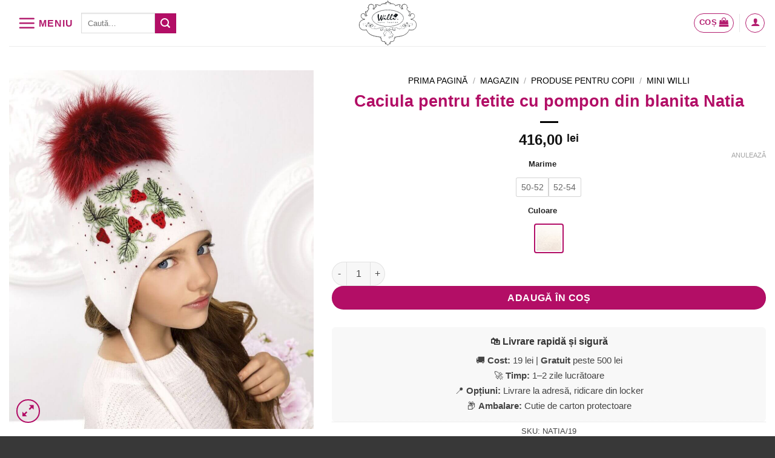

--- FILE ---
content_type: image/svg+xml
request_url: https://www.willi.ro/wp-content/uploads/2017/Logo/Willi_logo1.svg
body_size: 12541
content:
<svg enable-background="new 0 0 260 200" viewBox="0 0 260 200" xmlns="http://www.w3.org/2000/svg"><path d="M130 3.9c-1.4 1.3-3.8 4.6-3.7 7.4-1.7 2-4-1.2-6.4.3-2.5 1.5-1.1 3.5.2 4.7-10.8-2.3-19.8 1.5-23.7 8.3-1.4-1.5-4.5-3.3-6.9-1.6-1.7-2.9-8.2-5-12-3-1.3.7-2 2-2.3 3.5 1.9-1 4.5.5 5.5 1.6-.2 3.1-4.8 2.8-3.9 6.1-3.6.2-6.5 3.7-4.7 7.2-1.7.6-4.6.7-6.7.3 1.1-2.7 2.8-4.7 3.3-8.3 2.4-16.6-22-14.4-22.1-3.7 0 3.5.7 5.6-4.4 6.9 6.9 1 7.8 9.9-2.7 12.9-.3 2.1.9 2.3 1.2 2.8-1.1.9-2.2 1.9-2.5 3.7-2.1-.5-3.4-1.8-3.9-3.9-3.3 2.5-2 10.3 1.8 11.3-1.5 2.7-.2 7 3.5 6.5-.9 2.7-5.5 3.3-8.3 2.1 3.9-10.6-11.4-13.2-16-6.2-6.4 9.7 1.8 18.6 14.7 21-37 3.6-30.2 55.8 7.1 46 10.3 24.5 31.7 27.6 62.4 31.7-2.7 5.9.9 5.6 1.9 5.5-3.5 11.3 9.5 15.5 16.4 14.3 0 2.6-.4 5.6 2.3 5.5-1.2 1.2-.8 3-.6 3.9.8.2 2.2.1 3.5-.8 1.5 2.6 4.3 4.6 7 6.1 2.7-1.4 5.5-3.4 7-6.1 1.2.9 2.7 1 3.5.8.2-.9.5-2.7-.6-3.9 2.7.1 2.3-2.9 2.3-5.5 6.9 1.1 19.9-3 16.4-14.3 1 .1 4.7.5 1.9-5.5 30.7-4.2 52-7.2 62.4-31.7 37.3 9.7 44-42.4 7.1-46 12.8-2.4 21-11.2 14.7-21-4.6-7-19.8-4.4-16 6.2-2.8 1.2-7.4.6-8.3-2.1 3.8.4 5.1-3.8 3.5-6.5 3.8-1 5-8.9 1.8-11.3-.5 2.1-1.8 3.4-3.9 3.9-.3-1.8-1.3-2.8-2.5-3.7.3-.5 1.6-.7 1.2-2.8-10.4-3.1-9.5-12-2.7-12.9-5-1.2-4.3-3.3-4.4-6.9-.1-10.7-24.5-12.8-22.1 3.7.5 3.5 2.3 5.6 3.3 8.3-2.1.3-5.1.3-6.7-.3 1.7-3.4-1.1-6.9-4.7-7.2.9-3.3-3.6-3-3.9-6.1.9-1.1 3.5-2.5 5.4-1.6-.3-1.5-1-2.8-2.3-3.5-3.8-2-10.3.1-12 3-2.4-1.7-5.5.1-6.9 1.6-4-6.8-13-10.6-23.7-8.3 1.3-1.2 2.7-3.3.2-4.7-2.4-1.5-4.7 1.7-6.4-.3C133.8 8.5 131.4 5.2 130 3.9z" fill="none" stroke="#000000" stroke-width=".773"/><path d="M130.3 6.4c1 1.3 2.1 3.3 2 4.8l0 .6 0 .1.1.1.4.4c.7.8 1.6 1.3 2.7 1.3.8 0 1.5-.2 2.2-.5.5-.2 1-.3 1.4-.3.2 0 .4 0 .6.2.4.2.6.4.6.5 0 .2-.2.8-1 1.5l-3.8 3.5-.7.6.9-.2 5.1-1.1c2-.4 3.9-.6 5.8-.6 7.1 0 13.2 3 16.2 8.1l1 1.6.2.3.2-.2 1.3-1.4c.8-.8 2.2-1.8 3.5-1.8.5 0 .9.1 1.2.4l1.3.9.2.2.1-.2.8-1.3c.8-1.4 3.9-3 7-3 1.1 0 2.1.2 2.8.6.1.1.2.1.4.2-1.7.4-3.2 1.4-4 2.3l-.4.4-.1.1 0 .1 0 .6c.2 2.3 1.7 3.3 2.9 4.1 1.2.8 1.2.9 1.1 1.4l-.5 1.7-.1.3.3 0 1.7.1c1.4.1 2.7.9 3.3 2 .4.6.6 1.6.1 2.8l-.7 1.4-.1.2.3.1 1.4.6c1.5.6 3.5.7 4.6.7 1.1 0 2.1-.1 3-.2l1.7-.3.3-.1-.1-.3-.7-1.6c-.4-1-.9-1.8-1.3-2.7-.8-1.6-1.6-3.1-1.9-5.2-.4-3.1.1-5.6 1.7-7.3 1.6-1.8 4.3-2.9 7.3-2.9 4.8 0 9.7 2.5 9.8 6.7 0 .4 0 .8 0 1.1l0 .1c0 2-.1 4.1 1.9 5.6-1.6 1.2-2.5 2.9-2.7 4.8-.2 2.9 1.7 7.1 7.6 9.3 0 0 0 0-.1 0-.2.2-.5.4-.7.7l-.7 1.1-.1.2.2.1 1 .8c1 .8 1.7 1.5 1.9 2.7l.2 1.5 0 .3.3-.1 1.5-.4c1.5-.4 2.7-1.1 3.6-2.1.2.9.1 1.8-.1 2.8-.4 1.8-1.3 3.2-2.2 3.4l-1.8.5-.3.1.2.3.9 1.6c.5 1 .6 2.3 0 3.2-.4.6-.9.9-1.6.9-.1 0-.2 0-.3 0l-2.2-.2-.4 0 .1.4.7 2.1c.8 2.3 3.5 3.8 6.8 3.8 1.3 0 2.6-.3 3.8-.7l1.2-.5L231 70l-.1-.2-.5-1.3c-.8-2.1-.7-3.9.3-5.3 1.1-1.6 3.4-2.6 6-2.6 2.9 0 5.4 1.2 6.7 3.1 2.1 3.1 2.5 6.2 1.3 9.1-1.9 4.4-7.5 8-14.8 9.3-.5.1-1.5.5-1.5 1.7 0 1.2 1 1.6 1.6 1.6 16.6 1.6 23.5 13.2 23 24.1-.5 9.6-7.3 19.9-21.1 19.9-2.7 0-5.5-.4-8.4-1.2l-1.2-.3-.2-.1-.1.2-.5 1.1c-10 23.8-31.4 26.7-61.1 30.7l-1.9.3-.3 0 .1.3.8 1.7c1.1 2.4.8 3.1.8 3.1 0 0-.2.1-.5.1-.2 0-.4 0-.5 0l-2.1-.2-.4 0 .1.4.6 2.1c.9 2.9.6 5.4-.9 7.5-2.5 3.4-7.6 4.9-11.6 4.9-.8 0-1.5-.1-2.1-.2l-1.6-.3-.3 0v.3 1.7c0 .3 0 .6 0 1 0 .8 0 2.5-.2 2.8 0 0-.1 0-.2 0l-3.6-.2-.6 0 .4.4 2.4 2.6c.2.2.4.6.4 1.1-.4-.1-.7-.3-1-.5l-1.3-.9-.2-.2-.1.2-.8 1.3c-1 1.8-2.9 3.4-5.6 5-2.7-1.5-4.5-3.2-5.6-5l-.8-1.3-.1-.2-.2.2-1.3.9c-.3.2-.7.4-1 .5 0-.5.1-.9.4-1.1l2.5-2.6.4-.5-.6 0c0 0-3.5.2-3.6.2-.2 0-.3 0-.3 0 0 0 0 0 0 0-.3-.3-.3-2-.2-2.8 0-.3 0-.6 0-1v-1.7-.3l-.3 0-1.6.3c-.6.1-1.3.2-2.1.2-4 0-9.1-1.5-11.6-4.9-1.5-2-1.8-4.6-.9-7.5l.6-2.1.1-.4-.4 0-2.2.2c-.1 0-.3 0-.5 0-.3 0-.5 0-.5 0 0 0 0 0 0 0 0 0-.3-.7.8-3.1l.8-1.7.1-.3-.3 0-1.9-.3c-29.6-4-51-6.9-61.1-30.7l-.5-1.1-.1-.2-.2.1-1.2.3c-2.9.8-5.8 1.2-8.4 1.2-13.8 0-20.6-10.3-21.1-19.9-.5-10.8 6.4-22.4 23-24.1.1 0 1.8-.4 1.8-1.6 0-1.2-1.6-1.7-1.7-1.7-7.3-1.4-13-4.9-14.8-9.3-1.2-2.9-.8-5.9 1.3-9.1 1.3-1.9 3.8-3.1 6.7-3.1 2.6 0 4.9 1 6 2.6 1 1.4 1 3.2.3 5.3l-.5 1.3L29.6 70l.2.1 1.2.5c1.1.5 2.4.7 3.8.7 3.3 0 6-1.5 6.8-3.8l.7-2.1.1-.4-.4 0-2.2.2c-.1 0-.2 0-.3 0-.7 0-1.2-.3-1.6-.9-.5-.9-.5-2.2 0-3.2l.9-1.6.2-.3-.3-.1-1.8-.5c-1-.3-1.9-1.7-2.2-3.4-.2-1-.2-1.9 0-2.8.9 1 2.1 1.7 3.6 2.1l1.5.4.3.1 0-.3.2-1.5c.2-1.2.9-1.8 1.9-2.7l1-.8.2-.1-.1-.2-.7-1.1c-.2-.3-.5-.5-.7-.7 0 0 0 0-.1 0 6-2.2 7.9-6.4 7.6-9.3-.1-1.9-1.1-3.6-2.7-4.8 1.9-1.5 1.9-3.6 1.9-5.6l0-.1c0-.3 0-.7 0-1 .1-4.2 5-6.7 9.8-6.7 3.1 0 5.7 1 7.3 2.9 1.5 1.8 2.1 4.2 1.7 7.3-.3 2.1-1.1 3.6-1.9 5.2-.4.9-.9 1.7-1.3 2.7l-.7 1.6-.1.3.3.1 1.7.3c.9.2 2 .2 3 .2 1.1 0 3.1-.1 4.6-.7l1.4-.6.3-.1L74.5 39l-.7-1.4c-.6-1.2-.3-2.2.1-2.8.6-1.1 1.9-1.9 3.3-2l1.7-.1.3 0-.1-.3-.5-1.7c-.1-.5-.2-.6 1.1-1.4 1.1-.8 2.7-1.8 2.9-4.1l0-.6 0-.1-.1-.1-.4-.4c-.8-.9-2.3-1.9-4-2.3.1-.1.2-.2.4-.2.7-.4 1.7-.6 2.8-.6 3.1 0 6.2 1.6 7 3l.8 1.3.1.2.2-.2 1.3-.9c.4-.3.8-.4 1.2-.4 1.3 0 2.7.9 3.5 1.8l1.3 1.4.2.2.2-.3 1-1.6c3-5.1 9-8.1 16.2-8.1 1.9 0 3.8.2 5.8.6l5 1.1.9.2-.7-.6-3.8-3.5c-.8-.7-1.1-1.3-1-1.6 0-.1.2-.3.6-.5.2-.1.4-.2.6-.2.4 0 .9.2 1.4.3.7.2 1.4.5 2.2.5 1.1 0 2-.4 2.7-1.3l.4-.4.1-.1 0-.1 0-.6C128.2 9.7 129.3 7.7 130.3 6.4M130.3 6c-1.2 1.5-2.4 3.6-2.3 5.2l0 .6-.4.4c-.7.8-1.5 1.2-2.5 1.2-.8 0-1.4-.2-2.1-.4-.5-.2-1.1-.4-1.5-.4-.3 0-.5.1-.7.2-.2.1-.7.4-.7.7 0 .3.3 1 1.1 1.8l3.8 3.5-5-1.1c-2-.4-3.9-.6-5.8-.6-7.2 0-13.3 3.1-16.4 8.3l-1 1.6-1.3-1.4c-.8-.9-2.3-1.8-3.7-1.8-.5 0-1 .1-1.4.4l-1.3.9-.8-1.3c-.8-1.5-4-3.1-7.2-3.1-1.1 0-2.1.2-2.9.6-.3.2-.5.4-.7.6 1.7.3 3.4 1.3 4.3 2.3l.4.4 0 .6c-.2 2.1-1.7 3.1-2.8 3.9-1.3.9-1.3 1-1.2 1.7l.5 1.7-1.7.1c-1.5.1-2.8.9-3.5 2.1-.4.7-.7 1.7-.1 3l.7 1.4-1.4.6c-1.5.6-3.4.7-4.5.7-1.1 0-2.1-.1-3-.2l-1.7-.3.7-1.6c.4-1 .8-1.8 1.3-2.7.9-1.6 1.7-3.2 2-5.3.5-3.2-.1-5.7-1.7-7.5-1.6-1.9-4.4-3-7.5-3-4.9 0-10 2.6-10 7 0 .4 0 .8 0 1.2 0 2.1.1 4.1-2 5.6 1.6 1.1 2.7 2.8 2.8 4.8.2 3-1.7 7-7.8 9.2.1.1.2.2.3.3.2.2.4.4.7.6l.7 1.1-1 .8c-1 .9-1.8 1.6-2 2.8l-.2 1.5-1.5-.4c-1.6-.4-2.9-1.2-3.8-2.4-.3 1-.3 2.2-.1 3.4.4 1.9 1.3 3.4 2.4 3.6l1.8.5-.9 1.6c-.6 1-.6 2.4 0 3.4.4.7 1 1 1.8 1 .1 0 .2 0 .3 0l2.2-.2-.7 2.1c-.8 2.2-3.3 3.7-6.5 3.7-1.3 0-2.6-.2-3.7-.7l-1.2-.5.5-1.3c.8-2.2.7-4.1-.3-5.5-1.2-1.7-3.5-2.7-6.2-2.7-3 0-5.6 1.2-6.9 3.2-2.1 3.2-2.5 6.4-1.3 9.3 1.9 4.5 7.7 8.1 15 9.5 0 0 1.5.4 1.5 1.4 0 1.1-1.6 1.4-1.6 1.4C13.7 86.9 6.8 98.7 7.3 109.6c.5 9.7 7.3 20.1 21.3 20.1 2.7 0 5.5-.4 8.5-1.2l1.2-.3.5 1.1c10.1 23.9 31.6 26.8 61.2 30.9l1.9.3-.8 1.7c-1.2 2.6-.8 3.3-.8 3.3.1.1.3.2.7.2.2 0 .4 0 .5 0l2.1-.2-.6 2.1c-.9 3-.6 5.6.9 7.7 2.5 3.4 7.7 5 11.8 5 .8 0 1.5-.1 2.1-.2l1.6-.3v1.7c0 .3 0 .6 0 1 0 1-.1 2.6.3 3 .1.1.3.1.5.1 0 0 3.6-.2 3.6-.2l-2.5 2.6c-.4.4-.5 1-.4 1.6.5-.1 1-.3 1.4-.6l1.3-.9.8 1.3c1.1 1.8 3 3.6 5.8 5.1 2.8-1.6 4.7-3.3 5.8-5.2l.8-1.3 1.3.9c.4.3.9.5 1.4.6 0-.6 0-1.2-.4-1.6l-2.4-2.6 3.6.2c.1 0 .3 0 .4-.1.4-.4.3-1.9.3-3 0-.3 0-.6 0-1v-1.7l1.6.3c.7.1 1.4.2 2.1.2 4 0 9.2-1.5 11.8-5 1.5-2.1 1.9-4.7.9-7.7l-.6-2.1 2.1.2c.1 0 .3 0 .5 0 .4 0 .7-.1.7-.2 0 0 .4-.7-.8-3.3l-.8-1.7 1.9-.3c29.7-4 51.1-6.9 61.2-30.9l.5-1.1 1.2.3c3 .8 5.8 1.2 8.5 1.2 14 0 20.9-10.4 21.3-20.1.5-10.9-6.5-22.7-23.2-24.3 0 0-1.4-.1-1.4-1.4 0-1.3 1.2-1.4 1.2-1.4 7.4-1.4 13.1-5 15-9.5 1.3-3 .8-6.1-1.3-9.3-1.3-2-4-3.2-6.9-3.2-2.7 0-5.1 1-6.2 2.7-1 1.4-1.1 3.3-.3 5.5l.5 1.3-1.2.5c-1.1.5-2.3.7-3.7.7-3.2 0-5.8-1.4-6.5-3.7l-.7-2.1 2.2.2c.1 0 .2 0 .4 0 .8 0 1.4-.3 1.8-1 .6-1 .6-2.4 0-3.4l-.9-1.6 1.8-.5c1.1-.3 2-1.7 2.4-3.6.2-1.2.2-2.4-.1-3.4-.9 1.2-2.1 2-3.8 2.4l-1.5.4-.2-1.5c-.2-1.3-.9-2-2-2.8l-1-.8.7-1.1c.2-.3.5-.5.7-.6.2-.1.3-.2.3-.3-6.1-2.1-8-6.2-7.8-9.2.1-2 1.2-3.7 2.8-4.8-2.1-1.5-2.1-3.5-2-5.6 0-.4 0-.8 0-1.2-.1-4.4-5.2-7-10-7-3.1 0-5.9 1.1-7.5 3-1.6 1.8-2.2 4.4-1.7 7.5.3 2.1 1.1 3.7 2 5.3.4.8.9 1.7 1.3 2.7l.7 1.6-1.7.3c-.9.2-1.9.2-3 .2-1 0-3-.1-4.5-.7l-1.4-.6.7-1.4c.6-1.3.3-2.3-.1-3-.7-1.2-2.1-2-3.5-2.1l-1.7-.1.5-1.7c.2-.7.1-.8-1.2-1.7-1.1-.7-2.6-1.8-2.8-3.9l0-.6.4-.4c.9-1 2.6-2.1 4.3-2.3-.2-.2-.4-.5-.7-.6-.8-.4-1.8-.6-2.9-.6-3.2 0-6.3 1.6-7.2 3.1l-.8 1.3-1.3-.9c-.4-.3-.8-.4-1.4-.4-1.3 0-2.8.9-3.7 1.8l-1.3 1.4-1-1.6c-3-5.2-9.2-8.3-16.4-8.3-1.9 0-3.9.2-5.8.6l-5.1 1.1 3.8-3.5c.8-.8 1.1-1.4 1.1-1.8 0-.3-.4-.6-.7-.7-.2-.1-.4-.2-.7-.2-.4 0-1 .2-1.5.4-.7.2-1.3.4-2.1.4-1 0-1.8-.4-2.5-1.2l-.4-.4 0-.6C132.7 9.6 131.5 7.5 130.3 6L130.3 6z"/><path d="M114.6 128c-.5 0-1 .1-1.4.1-.5.1-1.1 0-1.4.4 1.5-.2 3.1-.3 4.7-.2 2.1.1 3.7.8 5.7.7C120.2 128.3 117.3 127.9 114.6 128L114.6 128zM110.4 121c-.4.3-.5.8-.6 1.2 0 0 0 0 0 0-.2 1.3.3 2.9-.1 4.2 1-.8.5-2.4.5-3.9 0 0 0-.1 0-.1C110.3 121.9 110.3 121.4 110.4 121 110.5 121 110.5 121 110.4 121M124.2 126.2c-.5-.3-.6-.8-1-1.3-.1.3.2.9.4 1.2.3.3.8.7 1.1.9.4.2.9.2 1.3.4C125.8 126.7 124.8 126.7 124.2 126.2M122.9 127.6c.4.2 1.1.2 1.4.5-.3-.1-.8-.1-1.1-.1.7.2 2 .7 2.7.2C124.9 128.1 124.2 127.3 122.9 127.6M123.1 126.2c-.6-.4-1.1-.9-2-.9 1.3.3 1.7 1.7 3.3 1.7C124 126.7 123.5 126.5 123.1 126.2M133.5 130.6c.2 0 .8.3.9 0 0-.1-.7-.6-.8-.6-.2 0-.5.5-.6.6C133.2 130.9 133.4 130.6 133.5 130.6M117.4 131.9c-.5 0-.9 0-1.4 0h-.2c-.6 0-1.3-.1-1.9-.2 0 0-.1 0-.1 0h0c-1.7-.3-3.3-.7-4.6-1.3-.2-.4-.5-.6-.5-1.2.1-.7 1.5-1 2.3-1.2 1.2-.3 2.3-.5 3.7-.5h0c.3 0 .7 0 1 0 .2 0 .3 0 .5.1.1 0 .2 0 .3 0 .5.1 1 .1 1.4.2.8.1 1.5.1 2.3.3 1.6.2 3 1.1 4.5 1.3C123 130.9 120.3 131.7 117.4 131.9M121.2 128.1c-.7-.2-1.4-.3-2.2-.4-.7-.1-1.5-.3-2.2-.4-.2 0-.4 0-.5 0h-.1c-.5 0-1.1-.1-1.6-.1h0c-2.4.1-4.6.6-6.2 1.6-.1-1 .3-2 .5-3 .2-.9.6-2 .5-3 0-.4-.1-.7-.2-1 0 0 0 0 0-.1-.2-.5-.3-1-.3-1.6.2-.1.4-.2.5-.4 0 0 .1 0 .1-.1 1.2-.7 2.4-1.1 4.3-1.2.8 0 1.9 0 2.7.2.7.2 1.5.6 2.2 1 1.4.8 2.4 1.6 3.6 2.6.3.2.5.5.7.7.3.2.6.4.8.6.2.2.3.4.5.6.5.5 1.3 1.1 1.7 1.7.2.3.5.9.5 1.2.1.7-.3 1.2-.3 1.7C124.6 129.4 122.9 128.6 121.2 128.1M119 155.2c.4.4.9.8 1.4 1.2-1.9-.9-3.6-2.4-5.6-3.3-.4 1.4-.4 3.3-.2 4.8-.8-1.5-1.5-3.2-2-5.1-.3-1.2-.7-2.6-.5-4 .5-.2.6.3.9.4-.3-1-1.3-1.7-1.7-2.7.2.1.3.3.4.5.4.6.9 1.1 1.4 1.7.6.7 1.4 1.4 2 2.1.3.4.6.7 1 1.1C117.1 153 118 154.1 119 155.2M129.6 133.2c-.3.4-.7.8-1 1.2-.4.6-.7 1.2-1.2 1.7-.5.4-.9.8-1.3 1.3-.4.4-.7 1-1 1.5-.3.5-.7 1-1 1.5-.3.5-.5 1.1-.9 1.6-.3.4-.7.8-1 1.2-.3.4-.6.9-.9 1.3-.3.4-.6.8-.9 1.2-.3.4-.7.8-1 1.1-.6.6-1 1.5-1.6 2.1-.4.4-.9.9-1.4 1.4-.1.2-.4.5-.4.5-.2 0-.9-.9-1-1.1-.4-.4-.7-.7-1-1-.3-.4-.6-.8-1-1.1-.4-.4-.8-.7-1-1-.2-.2-.3-.5-.5-.8-.1-.2-.5-.6-.5-.7 0-.2.3-.6.5-.9.8-1.5 1.9-2.6 3-3.9.4-.5.9-1 1.3-1.4.4-.5.9-1.2 1.4-1.7.3-.3.7-.5 1-.8 1.6-1.4 3.4-2.5 5.4-3.6.9-.4 1.7-.8 2.6-1.1.1 0 .1.2.2.2-.9.3-1.6.7-2.1 1.3.8-.3 1.5-.7 2.5-.7.1 0 .2-.1.2-.2.8.4 1.8.5 3 .6C130 132.9 129.7 133.1 129.6 133.2M131.1 132.3c-.5.1-1.5-.1-2.3-.2-.6 0-1.3 0-1.8-.2-.2-.1-.4-.4-.6-.4 0-.5 0-1 .2-1.3-.4-.8.5-1.4.4-2.4 0-.3-.2-.5-.2-.7 0-.3.2-.6.4-.8.8.2 1.4.6 2.1 1 .8-.4 2.6-.8 3.4-.1 0 .3-.2.4-.3.6.8-.2 1.1-1 1.5-1.7.9-.1 1.6 1.1 1.2 1.9.1.3.5.3.6.6.3.6-.1 1.2-.4 1.6.1.5.5.7.7 1.1-.7.3-1.6-.1-2.3-.3-.4.5-1.1.9-1.8 1.1C131.6 132.1 131.3 132.3 131.1 132.3M148.5 161.6c-.6.9-1.7 1.4-2.7 2-1.1.5-2.3.8-3.4 1.2-2.5.9-4.9 1.5-7.3 1.9 2.4-1.1 4.9-2.3 7.2-3.7 1-.6 2.1-1.1 2.7-2.2-1.4.2-3.1.6-4.8.7-.9.1-1.8 0-2.7 0-1.7.1-3.3 0-4.6-.1 1.3-.3 2.6-.4 3.9-.8 1.2-.3 2.3-.8 3.5-1.1 1.1-.3 2.3-.7 3.4-1.2 1.1-.5 2.3-1 3.2-1.6.4.4.8.8 1.1 1.3.3.5.4 1 .6 1.6.1.3.4.7.3 1.2C148.8 161 148.6 161.4 148.5 161.6M136.8 132c.6.4 1.2 1 1.9 1.4.6.5 1.3.9 2 1.4.7.5 1.4.9 2 1.4.6.5 1.4 1 1.9 1.5.4.4.7.9.6 1.5-.7.8-1.7 1.4-2.1 2.4.4-.2 1.1-1 1.8-.6.1.2 0 .4 0 .6 0 .6.3 1.4.7 1.8.2.2.5.3.7.5.2.2.4.4.6.6.8.8 1.7 1.4 2.6 2.2.4.4 1 .8 1.3 1.1.1.2.2.4.3.6.6.8 1.6 1.3 1.5 2.6 0 .2-.2.4-.3.6-.3 1.1-.5 2.5-1 3.6-.1.4-.4.7-.6 1.1-.3.5-.5.9-.5 1.5-.4.7-.7 1.4-.9 2.3-.3-1.3-.9-2.3-1.5-3.3-1.4-2.1-4.1-2.5-5.7-4.4-.6-1.1-1.1-2.2-1.2-3.7-.1-.9.2-1.8.1-2.6 0-.8-.3-2.1-.6-2.7-.1-.3-.4-.4-.7-.7-.3-.3-.5-.8-.9-1.2-1-1.1-1.7-2.3-2.8-3.4-1-1-2.2-1.9-3.1-3.1-.1-.2-.2-.4-.4-.7-.3-.5-.6-1.1-.7-1.9.1-.1.4-.2.6-.2.2.9.7 1.5 1.2 2-.3-.7-.5-1.5-.7-2.3.5-.1.6-.6 1.3-.3.2 0-.1.2 0 .3.4.1.9.6 1.4.7.4.1.8 0 1.2.3-.4-.5-1.4-.6-1.8-1.2C135.7 131.6 136.3 131.7 136.8 132M150.7 130.7c-.1.1-.2.3-.3.4-.9.6-2.5.8-3.9 1 0 0-.1 0-.1 0-.1 0-.3 0-.4 0-1.6.1-3.5.4-5.2.1-1.2-.2-2.5-.8-3.5-1.4-.3-.2-.9-.5-1-.6-.2-.3.1-.8.1-1.2 2.1-.8 4.6-.8 7.4-1 0 0 .1 0 .1 0h.1c.5 0 .9 0 1.4 0 0 0 .1 0 .1 0 1 0 2 .1 3 .3.6.1 1.2.2 1.9.4.5.2 1.4.6 1.4 1C151.7 130.1 150.9 130.4 150.7 130.7M150.9 121.9C150.9 121.9 150.9 121.9 150.9 121.9c0 .3-.1.6-.1.8-.1.8-.4 1.4-.2 2.4.1.2.3.5.3.7 0 .2 0 .4 0 .6.1.9.6 1.7.7 2.5-.9-.5-1.8-.9-3.1-1.2-.9-.1-1.9-.2-2.9-.3h-.1c-.5 0-1 0-1.6 0 0 0-.1 0-.1 0-1.1 0-2.2.1-3.2.3-1.6.2-3.1.5-4.2 1-.1-1.4-.8-2.2-1.8-2.8.3-.4.6-.7 1-1 .4-.3.7-.6 1.1-1 1.3-1.4 2.8-2.8 4.6-3.8.5-.3.9-.5 1.4-.7 1.2-.5 4-.6 5.4-.1.7.2 1.3.6 2.1.9 0 0 .1 0 .1 0 .3.1.7.2 1.1.2C151.1 120.8 151 121.3 150.9 121.9M133.4 132.1c.4.3.6.8 1 1.1C134.7 132.7 134 131.5 133.4 132.1M150.6 154.9c-.4.4-.6 1.2-1.3 1.3-.5.1-.8-.4-1.2-.5.6.5.8 1.5 1.1 2.3C149.8 157.1 150.5 156.1 150.6 154.9M150.1 122.8C150 122.8 150 122.8 150.1 122.8c-.3.5-.5 1.1-.4 1.7.1.8.8 1.3.9 2 .2-1.1-.7-1.5-.7-2.5C149.8 123.6 150 123.2 150.1 122.8M145.2 128.4c-.5 0-1 0-1.5 0h-.1c-1.7 0-3.3.2-4.7.5 1.5-.2 3-.3 4.5-.2h.3c.2 0 .5 0 .7 0 .2 0 .5 0 .7.1 0 0 .1 0 .1 0 1.5.1 3 .4 4.4.4-1.2-.4-2.8-.6-4.4-.7C145.3 128.4 145.3 128.4 145.2 128.4M138.8 124.3C138.8 124.3 138.9 124.2 138.8 124.3c-.8.1-1.1.7-1.7 1-.4.2-.9.3-1.3.6C137.4 126.2 137.9 125 138.8 124.3M137.3 127.6c1.5-.2 2.4-.9 3.7-1.3C139.2 126 138.7 127.3 137.3 127.6M129.8 131.4c-.5 0-.8-.2-.8.3.6.1 1.5.1 2.1 0 .3 0 .7-.1.8-.4C131.4 131.2 130.4 131.4 129.8 131.4M136.4 126.3c1.3.1 2-.4 2.8-.8.7-.3 1.3-.6 2.1-.7C139.2 124.6 138.1 125.9 136.4 126.3M127.3 130.4c-.3.1-.5.6-.4.9.4-.2 1.4 0 1.6-.4-.2-.3-.8-.2-1.2-.2C127.2 130.6 127.3 130.5 127.3 130.4M126.8 133.4c-.1-.8-1.4-.2-1.7.1.7-.1 1.2.1 1.1.8C126.3 134.1 126.8 133.7 126.8 133.4M127.1 133.8c-.2.3-.4.6-.6.8-.2.3-.6.5-.5.8.8-.9 1.6-1.8 2.7-2.4-.4-.1-.8-.1-1.2-.3C127.6 133.4 127.3 133.6 127.1 133.8M111.4 145c.3.2.5.5.7.8-.1-1.2.6-1.9 1-2.7C112.4 143.5 111.8 144.2 111.4 145M135.3 128.9h-.1c-.2.4-.5.7-.8 1.1C134.9 130.6 135.6 129.3 135.3 128.9M127.5 129.2c.2 0 .3-.2.6-.2 0-.1 0-.3 0-.3-.4.1-.5-.1-.8-.2 0 .4-.3.7-.2 1.1C127.4 129.6 127.4 129.3 127.5 129.2M134.4 129c.3 0 .7-.5.6-.8-.4 0-.4.4-.7.5-.1.1-.4 0-.4.1C133.9 129.1 134.2 129 134.4 129M138.7 126.4C138.7 126.4 138.8 126.4 138.7 126.4c-.8.3-2-.1-2.2.8.1.1.3.2.4.2 0-.1-.1-.1 0-.3C137.2 126.6 138.2 126.8 138.7 126.4" fill="#ffffff"/><path d="M130.4 115.9c-38.1 0-69.1-16.5-69.1-36.8 0-20.3 31-36.8 69.2-36.8 38.1 0 69.1 16.5 69.1 36.8C199.5 99.4 168.5 115.9 130.4 115.9" fill="#ffffff"/><g fill="#111518"><path clip-rule="evenodd" d="M173.5 81.4c1.3 0 2.4 1.1 2.4 2.4 0 1.3-1.1 2.4-2.4 2.4-1.3 0-2.4-1.1-2.4-2.4C171.1 82.5 172.2 81.4 173.5 81.4M173.5 81.7c1.2 0 2.1 1 2.1 2.1 0 1.2-1 2.1-2.1 2.1-1.2 0-2.1-.9-2.1-2.1C171.4 82.7 172.3 81.7 173.5 81.7" fill-rule="evenodd"/><path clip-rule="evenodd" d="M172.4 82.4v2.8h.5v-1.1c0 0 .6-.1.8.2.2.2.5 1 .7 1 .2 0 .3 0 .3 0 .1 0-.1-.3-.3-.6-.1-.2-.3-.5-.4-.5-.1-.1-.1-.1-.1-.1s.6-.1.6-.8c0-.7-.6-.8-1.1-.8C173.2 82.4 172.4 82.4 172.4 82.4M173 83.6v-.8c0 0 .8 0 1 0 .1 0 .3.2.3.3 0 .2-.1.4-.3.4C173.8 83.6 173 83.6 173 83.6" fill-rule="evenodd"/><path clip-rule="evenodd" d="M85.4 92.8H174.5V93H85.4Z" fill-rule="evenodd"/><path clip-rule="evenodd" d="M171 98.8h.6v.4h-1.9v-.4h.6v-2.4l-.7.1-.1-.4c.3 0 .6 0 .8-.2.1-.1.1-.1.2-.1.3 0 .3.2.3.4v.1c.5-.2 1-.4 1.5-.4.4 0 .9.1 1.1.5.2.3.2.6.2.9v1.5h.6v.4h-1.9v-.4h.6v-1.4c0-.5 0-1-.7-1-.5 0-1 .2-1.5.4V98.8zM165.2 97.4c0-.6-.6-1-1.3-1-.7 0-1.4.4-1.5 1H165.2zM162.4 97.8c.1.7.7 1.1 1.7 1.1.6 0 1.1-.2 1.7-.4l.2.4c-.6.2-1.3.4-2 .4-1.7 0-2.2-.9-2.2-1.6 0-1 .9-1.8 2.1-1.8 1.2 0 1.9.6 1.9 1.6 0 .1 0 .2 0 .3H162.4zM154.7 96v.4h-.6l1.2 2.4 1.2-2.4H156V96h1.8v.4h-.6l-1.5 2.9h-.6l-1.5-2.9h-.6V96H154.7zM147.8 97.7c-.5 0-1.1.1-1.6.2-.4.1-.8.2-.8.6 0 .4.4.5.7.5.6 0 1.2-.2 1.7-.4V97.7zM147.8 99c-.6.2-1.1.3-1.7.3-.7 0-1.3-.3-1.3-.9 0-.6.6-.9 1.2-1 .6-.1 1.1-.1 1.8-.2v-.2c0-.4.1-.7-.6-.7-.5 0-.9.1-1.3.3v.5h-.6v-.8c.5-.3 1.2-.5 1.8-.5.9 0 1.3.2 1.3 1v1.9h.8v.4h-1.4V99zM139.9 97.4c0-.6-.6-1-1.3-1-.7 0-1.4.4-1.5 1H139.9zM137.1 97.8c.1.7.7 1.1 1.7 1.1.6 0 1.1-.2 1.7-.4l.2.4c-.6.2-1.3.4-2 .4-1.7 0-2.2-.9-2.2-1.6 0-1 .9-1.8 2.1-1.8 1.2 0 1.9.6 1.9 1.6 0 .1 0 .2 0 .3H137.1zM129 96.3c.5-.2.9-.4 1.5-.4.4 0 .9.1 1.2.5.2.3.2.6.2.9v1.5h.6v.4h-1.9v-.4h.6v-1.5c0-.5 0-1-.7-1-.5 0-1 .2-1.5.4v2h.6v.4h-1.8v-.4h.6v-4l-.8.1-.1-.4c.3 0 .8 0 1-.2.1-.1.1-.1.3-.1.3 0 .3.2.3.4V96.3zM114.6 95.7l.5.1c-.1.2-.1.5-.1.8 0 .2 0 .3.1.5l-.6 0 0-.2c-.1-.4-.2-.6-1.1-.6-.4 0-1.1.1-1.1.6 0 .8 2.9.1 2.9 1.5 0 .8-1.1 1-1.8 1-.5 0-.9-.1-1.3-.3l-.1.3-.5-.1c.1-.2.1-.4.1-.6 0-.2 0-.4-.1-.6L112 98c.1.6.3.9 1.4.9.3 0 1.2-.1 1.2-.5 0-.9-2.9-.1-2.9-1.4 0-.7.9-1 1.7-1 .4 0 .8.1 1.2.2L114.6 95.7zM104.5 96l2.2 0v.4h-2.2V98c0 .4-.1.9.6.9.5 0 1.1-.1 1.6-.3l.2.4c-.6.1-1.3.3-1.9.3-.7 0-1.1-.3-1.1-1.1v-1.8h-1.3V96h1.3v-.9h.6V96zM97.3 97.7c-.5 0-1.1 0-1.6.2-.4.1-.8.2-.8.6 0 .4.4.5.7.5.6 0 1.2-.2 1.7-.4V97.7zM97.3 99c-.6.2-1.1.3-1.7.3-.7 0-1.3-.3-1.3-.9 0-.6.6-.9 1.2-1 .6-.1 1.1-.1 1.8-.2v-.2c0-.4.1-.7-.6-.7-.5 0-.9.1-1.3.3v.5h-.6v-.8c.5-.3 1.2-.5 1.8-.5 1 0 1.3.2 1.3 1v1.9h.8v.4h-1.4V99zM86.9 94.5c0-.2 0-.4-.3-.4-.1 0-.2.1-.2.1-.2.2-.7.2-1 .2l.1.4.8-.1v4h-.6v.4h1.9v-.4h-.6v-2c.4-.2.9-.4 1.5-.4.8 0 .7.5.7 1v1.4h-.6v.4h1.8v-.4h-.6v-1.5c0-.3 0-.7-.2-.9-.2-.3-.7-.5-1.2-.5-.5 0-1 .2-1.5.4V94.5z" fill-rule="evenodd"/><path clip-rule="evenodd" d="M156.6 66.3c0 0-3.7-.6-4 1.7-.3 2.3 4 5.8 9 6.4C161.7 74.4 151.4 70.6 156.6 66.3M158.2 71.9l.5.3.8-1-.5-.3L158.2 71.9zM159.7 70.1l.5.3 5.9-7-.5-.3L159.7 70.1zM168.1 74.6c.4-.8-.5-1.8-.5-1.8l-1.9 1.9C165.7 74.6 167.4 75.8 168.1 74.6M174.3 64.6c.6.9-.1 1.3-1.8 3l-4.5 4.7c.6.9.9 1.8.4 2.7-.6 1.2-2.8.9-3.9.7-.4-.1-.9-.2-1.3-.2-1.3-.3-2.6-.6-3.8-1-1-.3-1.9-.7-2.8-1.2-1.2-.6-2.4-1.4-3.2-2.4-.7-.8-1.3-1.9-1.2-2.9.1-.5.4-1.2.9-1.5.9-.7 2.2-.9 3.5-.9.1 0 1 .2 1 .1 2-2 3.6-4.2 5.2-6.4.6-.5 1.7-.3 2.3-.2C168.6 60 172.3 61.7 174.3 64.6M146.1 67.6c-.4.4-.7.8-1 1.3-1.1 1.6-1.9 3.4-2.5 5.2-.2.4-.3.9-.4 1.3-.1.4-.2.6-.2 1.2 1.2-.9 2.1-2 2.8-3.2.3-.5.6-1 .9-1.6.7-1.4 1.3-2.8 1.6-4.3.1-.3.1-.6.1-.9C146.9 66.8 146.5 67.3 146.1 67.6M133 71.2c.2-.4.3-.7.5-1.1.3-.6.5-1.3.7-1.9.2-.6.3-1.3.3-1.9-.4.2-.6.4-.8.6-.2.2-.5.5-.7.8-.7.9-1.2 1.9-1.7 2.8-.8 1.4-1.4 2.8-1.7 4.3-.1.3-.2.7-.2 1 0 .2 0 .3-.1.5.4-.3.5-.4.7-.6.3-.3.6-.6.9-.9.2-.3.4-.5.6-.8C132 73 132.5 72.1 133 71.2M137.2 60.9c.2.2.3.4.4.7.2.8.2 1.6 0 2.4-.1.8-.3 1.5-.5 2.2-.5 1.9-1.4 3.6-2.3 5.3-1.8 2.8-3.8 5.5-5.8 8.3-.1.2 0 .7 0 .9 0 .3.1.6.2.9.2.6.6 1.1 1.1 1.5 1.4.9 3.4.6 4.8-.2.8-.4 4-3 4-3.4.1-5.6 2.7-10.7 5.6-15.4.6-1 1.3-1.9 2.2-2.8.6-.6 1.8-1 2.7-.8.5.1.9.5 1.1.9.3.9.1 1.8-.1 2.7-.1.9-.3 1.8-.6 2.6-.3.9-.7 1.8-1.1 2.7-.4.9-.9 1.8-1.4 2.6-.5.9-1 1.7-1.6 2.5-.6.8-1.2 1.7-1.8 2.5-.6.8-1.3 1.6-1.9 2.4-.1.1-.2.2-.2.3-.1.1 0 .4 0 .5 0 .2 0 .4.1.6.1.4.2.7.4 1.1.4.6 1 1.3 1.8 1.5.5.2 1.2.2 1.7 0 .6-.2 1.2-.3 1.8-.5.6-.3 1.1-.7 1.6-1.1.5-.4 1-.8 1.4-1.2.7-.7 1.4-1.3 2.1-1.9.6-.5 1.2-1.1 2.1-1.3.4-.1.9-.1 1.3.1.7.4 1 1.1 1.2 1.8.2.8.3 1.6.5 2.4.3 1.1 1.2 1.9 2.6 1.5 1.3-.4 2.2-1.4 3.3-2.1.4-.3 2.5-1.7 2.8-.7.1.5-.4 1.1-.8 1.5-.6.6-1.3 1.2-2 1.7-1.3.9-2.6 1.7-4.1 2.2-.4.1-.9.3-1.3.3-1.6.2-2.6-.5-3.4-1.6-.2-.3-.4-.7-.6-1-.3-.6-.7-1.6-1.7-1.5-.7.1-1.4.7-1.9 1.1-1.2.9-2.2 2-3.6 2.6-.4.2-.8.3-1.3.4-1.4.2-3.4.2-4.7-.5-1-.6-1.3-1.6-1.6-2.5-.1-.3-.2-.6-.4-1-1.5 1.2-3 2.7-4.9 3.5-1 .4-2 .6-3.1.6-1.3 0-2.9-.1-3.6-1.1-.5-.6-.8-1.3-1.1-2-.3-.6-.4-.9-.4-1-.4.3-.7.6-1 .9-.4.3-.7.6-1.1.8-1.3.9-2.8 2.1-4.6 2.3-1.3.2-2.6-.1-3.3-1.1-.6-.9-1-1.9-1.7-2.7-.2-.2-.4-.5-.7-.4-.4 0-.7.3-1 .5-1.3.8-2.3 1.9-3.8 2.4-.4.1-.8.1-.9-.3 0-.4.2-.8.5-1.1.4-.5.9-.9 1.4-1.4 1.2-1.1 2.5-2.1 3.9-3.2.4-.3.7-.6 1.1-.9.3-.3.6-.6 1-.7.5-.1 1.2.1 1.6.4.4.3.5.7.7 1.1.2.6.3 1.3.5 2 .1.6.3 1.1.5 1.7.2.4.4.9 1 1 .6.1 1.4-.3 1.9-.6.3-.2.6-.3.8-.5.6-.4 3-2.5 3.2-2.7.2-.3.2-.7.2-1 0-.5.1-1 .2-1.5.2-1 .4-2 .7-3 .5-1.9 1.3-3.7 2.1-5.5.3-.5.5-1 .8-1.5.7-1.4 1.5-2.8 2.4-4 .5-.6 1.1-1.2 1.7-1.8.6-.5 1.2-1.1 2.2-1C136.6 60.4 137 60.6 137.2 60.9M91.1 63.8c-.2-.5-.4-1-.7-1.4-.3-.5-.8-1-1.5-1.2-2.3-.6-2.5 2.6-2.6 3.8-.1 1-.3 2-.5 3.1-.1.5-.1 1-.1 1.5 0 .9-.1 1.7-.1 2.6 0 .5 0 1 0 1.5 0 .4-.1.9.2 1.2.4.5.8.7 1 1.3.2.8.1 1.6.2 2.4.1.7.5 1.4.6 2.1.2.7.1 1.5.2 2.2.1.9.5 1.9.7 2.8.3.9.4 1.8.6 2.7.2.8.5 1.8 1.2 2.4.9.8 2.2.1 2.7-.7.4-.6.8-1.3 1.2-2 1.2-2.3 2-5.2 4-7.2.5.6.5 1.5.6 2.2.1.8.1 1.6.2 2.4.1 1.3 0 3.5 1.8 4.1.3.1.7 0 1.2-.1.5-.1 2.4-.5 2.9-1.4 1.1-1.9 2-4 2.9-6 1.2-3.3 2.7-6.5 3.5-10 .1-.6.2-1.1.4-1.7.2-.5.3-1.1.3-1.7 0-.3-.2-.5-.1-.8.3-.7.5-1.4.5-2.1 0-.7 0-1.5-.1-2.1-.5-.1-.6 0-.9.3-.4.5-.9 1-1.1 1.5-.2.3-.3.6-.3.9 0 .3 0 .6.1.9 0 .2 0 .3-.1.5-.1.3-.2.7-.3 1-.2.6-.3 1.1-.5 1.7-.3.9-.7 1.9-1 2.8-.2.5-.3 1-.5 1.4-.1.5-.2 1-.4 1.4-1.2 2.4-2 4.9-3.1 7.3-.3.6-.6 1.3-1.2 1.6-.1-.4-.2-.8-.3-1.2-.2-1.4-.1-2.8-.1-4.3 0-.6 0-1.2 0-1.8 0-.3-.1-.6-.1-.9 0-.2.1-.5.2-.7.4-1.8.7-3.6 1-5.5.2-1.3.6-2.5.7-3.8 0-.4-.1-.8-.4-1.1-.4-.3-.9-.2-1.3-.1-.5.1-1 .2-1.4.4-.9.4-1.1 1.1-1.3 1.9-.5 1.5-.9 3-1.3 4.6-.4 1.5-.8 3-1.4 4.5-.5 1.2-1.1 2.5-1.6 3.7-.5 1.2-1.1 2.4-1.9 3.5-.2.3-.5.9-1 1-.8-1.6-.9-3.6-1.2-5.3-.2-1.1.1-2.2-.3-3.2-.1-.3 0-1 0-1.3 0-.4 0-.9 0-1.3 0-3.1-.4-6.2.3-9.2 0-.3.1-.5.1-.7C91.2 64.1 91.1 63.9 91.1 63.8M120.6 67.2c.5.9-.1 2.3-.8 3.1-.2.3-.5.5-.7.7-.8.6-1.6.8-2.7.8-.9 0-1.2-.7-1.2-1.3.1-.7.5-1.4 1.1-1.9.3-.3.6-.6 1-.9.6-.5 1.4-1 2.3-1C120.1 66.7 120.5 66.9 120.6 67.2" fill-rule="evenodd"/><path d="M130 114.8c-37.4 0-67.9-16-67.9-35.7 0-19.7 30.5-35.7 67.9-35.7 37.4 0 67.9 16 67.9 35.7C197.9 98.8 167.4 114.8 130 114.8M130 44.2c-17.9 0-34.8 3.7-47.5 10.3-12.6 6.6-19.6 15.3-19.6 24.6 0 9.2 7 18 19.6 24.6 12.7 6.7 29.6 10.3 47.5 10.3 17.9 0 34.8-3.7 47.5-10.3 12.6-6.6 19.6-15.3 19.6-24.6 0-9.2-7-18-19.6-24.6C164.7 47.9 147.9 44.2 130 44.2"/><path d="M130 42.9c-37.8 0-68.6 16.3-68.6 36.3 0 20 30.8 36.3 68.6 36.3 37.8 0 68.6-16.3 68.6-36.3C198.6 59.1 167.8 42.9 130 42.9M130 115.9c-38.1 0-69.1-16.5-69.1-36.8 0-20.3 31-36.8 69.1-36.8 38.1 0 69.2 16.5 69.1 36.8C199.1 99.4 168.1 115.9 130 115.9"/><path d="M214.2 102c.4-.3.8-1 .7-1.6-.2-.6-1.1-.7-1.5-.3-.7.7-1.9 1.1-2-.3-.1-.8.4-1.6 1.1-1.7 1.1-.3 2.2.5 2.9 1.3 1.8 1.9 1.4 4.9.4 7-.5 1.1-1.1 2.1-1.7 3.1-.3.6-.7 1.2-1.1 1.7-.4.5-.8 1.1-1.2 1.6 0 0 0 0 0 0 .5-.6 1.1-1.2 1.6-1.8.5-.5.9-1.1 1.3-1.7.8-1.1 1.5-2.1 2.1-3.4 1.1-2.2 1.4-5.3-.3-7.3-.7-.8-1.8-1.5-2.9-1.5-1 0-2.1.4-2.8 1.2-.6.7-1 1.6-.7 2.5C210.8 102.7 212.7 102.9 214.2 102M197.4 114.9c.8 0 1.7-.3 2.3-.8.3-.2.5-.5.6-.9.1-.5-.1-1-.7-1.1-1.2-.1-1 2.1-2.4 1.6-1-.4-1.8-1.1-2.3-2.1-.5-1.2-.2-2.5.6-3.5.6-.9 1.6-1.3 2.7-1.4 2.3-.2 4.4 1.5 5.4 3.5 1.1 2.1.9 4.6 0 6.8-.7 1.7-2.1 3.1-3.6 4.2-1.8 1.3-3.9 2.2-6.1 2.7 0 0 0 0 0 0 5-1 10.3-4 11.7-9.2.3-1.2.5-2.4.3-3.6-.2-1.1-.7-2.1-1.4-3-1.4-1.8-3.8-2.8-6.1-2.4-3.2.6-6.6 4.1-4.6 7.4C194.5 114.3 195.9 114.9 197.4 114.9M114.6 128c-.5 0-1 .1-1.4.1-.5.1-1.1 0-1.4.4 1.5-.2 3.1-.3 4.7-.2 2.1.1 3.7.8 5.7.7C120.2 128.3 117.3 127.9 114.6 128L114.6 128zM110.4 121c-.4.3-.5.8-.6 1.2 0 0 0 0 0 0-.2 1.3.3 2.9-.1 4.2 1-.8.5-2.4.5-3.9 0 0 0-.1 0-.1C110.3 121.9 110.3 121.4 110.4 121 110.5 121 110.5 121 110.4 121M235 101c-2.4-.8-4.9-.2-7.2.6-4.5 1.5-8.2 4.6-11.3 8-1.7 1.9-3.3 3.9-4.9 5.8-.9 1.1-1.8 2.1-2.8 3.1-1 1.1-2.1 2.1-3.5 2.8 1.2-.5 2.2-1.3 3.1-2.2 1-1 2-2.2 2.9-3.3 1.9-2.2 3.6-4.4 5.6-6.5 3.8-4.2 8.6-7.6 14.3-8.3 1.5-.2 3 .1 4.4.8 1.3.7 2.6 1.9 3 3.4.3.9.1 1.9-.2 2.7-.3.8-1.3 1.4-2.1 1.5-.6.1-1.4-.1-1.9-.4-.4-.3-.6-.9-.1-1.1.2-.1.5-.2.6-.5.1-.3-.1-.5-.4-.5-.4-.1-1 .3-1.2.6-.4.8.3 1.6.9 1.9.7.4 1.6.4 2.4.2.5-.1 1-.4 1.4-.7.9-.7 1.2-1.8 1.2-3C239.4 103.4 237.1 101.7 235 101M124.2 126.2c-.5-.3-.6-.8-1-1.3-.1.3.2.9.4 1.2.3.3.8.7 1.1.9.4.2.9.2 1.3.4C125.8 126.7 124.8 126.7 124.2 126.2M122.9 127.6c.4.2 1.1.2 1.4.5-.3-.1-.8-.1-1.1-.1.7.2 2 .7 2.7.2C124.9 128.1 124.2 127.3 122.9 127.6M123.1 126.2c-.6-.4-1.1-.9-2-.9 1.3.3 1.7 1.7 3.3 1.7C124 126.7 123.5 126.5 123.1 126.2M51.1 118.5c-.9-1-1.8-2.1-2.8-3.1-1.6-1.9-3.2-3.9-4.9-5.8-3.1-3.4-6.8-6.5-11.3-8-2.3-.8-4.8-1.4-7.2-.6-2 .7-4.3 2.5-4.3 4.8 0 1.1.3 2.2 1.2 3 .4.3.9.6 1.4.7.8.2 1.7.2 2.4-.2.6-.3 1.3-1.2.9-1.9-.2-.4-.8-.7-1.2-.6-.2 0-.4.3-.4.5.1.3.4.3.6.5.5.3.4.9-.1 1.1-.5.3-1.3.5-1.9.4-.8-.1-1.9-.6-2.2-1.5-.3-.9-.5-1.8-.2-2.7.4-1.5 1.7-2.7 3-3.4 1.4-.7 2.9-1 4.4-.8 5.7.8 10.5 4.2 14.4 8.3 1.9 2.1 3.7 4.4 5.6 6.5 1 1.1 1.9 2.3 2.9 3.3.9.9 1.9 1.7 3.1 2.2 0 0 0 0 0 0C53.2 120.6 52.1 119.6 51.1 118.5M45.3 109.3c.4.6.8 1.2 1.3 1.7.6.6 1.1 1.1 1.6 1.8 0 0 .1 0 0 0-.4-.6-.8-1.1-1.2-1.6-.4-.6-.7-1.1-1.1-1.7-.6-1-1.3-2-1.7-3.1-.9-2.2-1.3-5.1.4-7 .7-.7 1.8-1.5 2.8-1.3.8.2 1.2 1 1.2 1.7-.1 1.4-1.4 1-2 .3-.4-.4-1.3-.3-1.5.3-.1.5.2 1.3.7 1.6 1.5 1 3.4.7 4-1.1.3-.9 0-1.9-.7-2.5-.7-.7-1.8-1.2-2.8-1.2-1.1 0-2.2.7-2.9 1.5-1.7 2-1.4 5.1-.3 7.3C43.8 107.2 44.5 108.2 45.3 109.3M46.6 115.2c-1-1-1.9-2-3-2.9-1-.9-2-1.8-3.1-2.4-1.8-.9-4.4-1.4-6.1.1-.8.7-1.2 1.6-1 2.7.3 1.2 1.3 2.2 2.4 2.7.6.3 1.3.5 1.9.4.5 0 1.3-.1 1.6-.6.4-.5.5-1.2.1-1.7-.3-.3-.9-.7-1.4-.5-.9.3.4 1-.3 1.4-1.3.7-2.8-.8-2.7-2.1.1-1.4 1.8-2.2 3.1-2.3 2.1-.1 4 1.5 5.5 2.8.9.8 1.8 1.6 2.7 2.4.8.8 1.5 1.6 2.5 2.2 0 0 0 0 0 0C48 116.8 47.4 116 46.6 115.2M53.1 110.1c.3-.6 1.1-.8 1-1.6-.1-.6-.8-.8-1.3-.6-1.1.4-1.4 2.2-1.4 3.2 0 .9.2 1.9.6 2.8.9 1.9 2.3 3.4 3.8 4.8 0 0 0 0 0 0-1.3-1.2-2.3-2.8-2.8-4.5-.2-.9-.4-1.8-.3-2.6C52.8 110.9 52.9 110.5 53.1 110.1M55.7 108c-.7.9-1.2 1.9-1.4 3-.2 1.2 0 2.4.3 3.6 1.4 5.2 6.7 8.2 11.7 9.2 0 0 0 0 0 0-2.1-.5-4.3-1.4-6.1-2.7-1.5-1.1-2.9-2.5-3.6-4.2-.9-2.1-1.1-4.7 0-6.8 1-2 3.1-3.6 5.4-3.5 1.1.1 2 .5 2.7 1.4.7 1 1.1 2.3.5 3.5-.4 1-1.2 1.8-2.3 2.1-1.4.5-1.2-1.7-2.4-1.6-.6 0-.8.6-.7 1.1.1.4.3.7.6.9.6.5 1.6.8 2.3.8 1.5 0 2.9-.6 3.7-1.9 2-3.3-1.4-6.8-4.6-7.4C59.5 105.2 57.1 106.2 55.7 108M98.8 124.4c-1.2.2-2.3.5-3.5.9-1.1.4-2.2.9-3.4 1.2 0 0 0 0 0 0 .4-.1.9-.2 1.3-.3 2.5-.5 4.9-1.5 7.4-1.4 1.2.1 2.5.3 3.5 1 .8.7 1.3 1.8 1.3 2.9 0 1.3-.6 2.5-1.6 3.3-.9.7-2.1 1.3-3.3.8-.6-.3-1.2-.9-1.3-1.6-.1-.5.1-1.3.7-1.5.5-.1 1.1.3 1.4-.4.3-.7-.4-1.2-.9-1.5-.6-.3-1.3-.3-1.9.1-.5.3-.7 1-.8 1.6-.2 1.2.4 2.4 1.3 3.2 1 .8 2.2 1.3 3.5 1.2 1.2-.1 2.4-.8 3.1-1.7 1.5-1.9 1.2-4.6-.5-6.3C103.6 124.4 101 124.1 98.8 124.4M161.2 124.4c-2.2-.3-4.8.1-6.5 1.7-1.7 1.7-2 4.4-.5 6.3.8.9 1.9 1.6 3.1 1.7 1.3.1 2.5-.4 3.5-1.2 1-.8 1.6-1.9 1.3-3.2-.1-.6-.3-1.3-.8-1.6-.6-.4-1.3-.4-1.9-.1-.5.3-1.2.8-.9 1.5.3.7.9.3 1.4.4.6.1.8 1 .7 1.5-.1.7-.6 1.3-1.3 1.6-1.2.5-2.4-.1-3.3-.8-1-.8-1.6-2-1.6-3.3 0-1.1.5-2.2 1.3-2.9.9-.7 2.3-1 3.5-1 2.5-.1 5 .9 7.4 1.4.4.1.9.2 1.3.3 0 0 0 0 0 0-1.2-.3-2.3-.8-3.4-1.2C163.6 124.9 162.4 124.5 161.2 124.4M219.5 109.9c-1.2.6-2.2 1.5-3.1 2.4-1 .9-2 1.9-2.9 2.9-.8.8-1.4 1.6-2.3 2.3 0 0 0 0 0 0 .9-.6 1.7-1.5 2.5-2.2.9-.8 1.8-1.6 2.7-2.4 1.5-1.3 3.4-3 5.5-2.8 1.3.1 3 .9 3.1 2.3.1 1.2-1.4 2.8-2.7 2.1-.7-.4.6-1.1-.3-1.4-.5-.2-1.1.2-1.4.5-.4.5-.3 1.3.1 1.7.3.4 1.1.6 1.6.6.7 0 1.3-.2 1.9-.4 1.1-.5 2.2-1.4 2.4-2.7.2-1-.2-2-1-2.7C224 108.5 221.3 109 219.5 109.9M204.2 118.5C204.2 118.5 204.2 118.5 204.2 118.5c1.6-1.3 3-2.9 3.8-4.8.4-.9.6-1.8.6-2.8 0-1-.4-2.8-1.4-3.2-.5-.2-1.2 0-1.3.6-.1.8.8 1 1 1.6.2.4.3.9.4 1.3.1.9-.1 1.8-.3 2.6C206.5 115.7 205.5 117.3 204.2 118.5M133.5 130.6c.2 0 .8.3.9 0 0-.1-.7-.6-.8-.6-.2 0-.5.5-.6.6C133.2 130.9 133.4 130.6 133.5 130.6M207.8 118.9c1.5-1.8 2.6-3.9 3.1-6.3.5-2.5-.1-5.1-1.5-7.2-.9-1.3-2.1-2.1-3.4-2.7-1.2-.6-2.6-.8-4-.8-2.7.1-5.2 1.4-6.7 3.6-.1.2.2.1.3 0 1.4-2 3.7-3.1 6.1-3.2 1.2-.1 2.4.2 3.5.6 1.2.5 2.3 1.2 3.1 2.1 1.7 2 2.4 4.7 2.1 7.3-.3 2.5-1.5 4.7-3.1 6.6-3.9 4.6-10.1 6.7-15.9 7.1-2.2.2-4.5 0-6.7-.4 1.2-.6 2.4-1.3 3.3-2.4 1.4-1.6 2.2-3.8 2-5.9-.3-2.5-2.6-5.6-5.5-4.6-1.3.5-2.4 1.8-2.2 3.2.2 1.4 1.6 1.9 2.7 1.3.2-.1.2-.3 0-.2-1.4.6-2.4-.7-2.3-2 .2-1.6 2-2.6 3.4-2.1 2.2.8 3.4 3 3.4 5.2.1 2.3-1.1 4.5-2.8 5.9-.7.6-1.6 1.1-2.4 1.4-3.6-.7-7.1-1.8-10.4-3.1-2.6-1-5.1-2.1-7.7-2.8-2.5-.7-5.2-1.2-7.8-1.2-2.4 0-4.8.4-7.1 1.3-.2-.1-.5-.2-.6-.2-1.2-.5-2.4-1.1-3.9-1.2-2.3-.1-4.3.5-5.6 1.2-1 .6-1.7 1.3-2.5 2-.6.5-1 1-1.5 1.5-1.1.9-2.2 1.8-3.1 2.8-.4 0-.6.4-.9.4-.5.1-1.2 0-1.9 0-.6.1-1.3.2-1.8.2-.7-.1-1.2-.5-1.8-.5-.4 0-.6.3-.8.4-1.4-1.9-3.3-3.7-5.2-5.2-.4-.3-.7-.7-1.1-1-.8-.6-1.8-1.1-2.7-1.5-1.1-.5-2.6-.7-4.1-.6-1.4.1-2.9.4-3.9 1-.2.1-.5.3-.8.6-2.3-.9-4.8-1.3-7.1-1.3-2.7 0-5.3.5-7.8 1.2-2.6.8-5.1 1.9-7.7 2.8-3.3 1.3-6.9 2.5-10.4 3.1-.9-.4-1.7-.8-2.4-1.4-1.7-1.5-2.9-3.6-2.8-5.9.1-2.2 1.3-4.4 3.4-5.2 1.5-.5 3.3.5 3.4 2.1.2 1.3-.9 2.6-2.3 2-.2-.1-.2.1 0 .2 1.2.6 2.6.1 2.7-1.3.2-1.4-.9-2.7-2.2-3.2-2.8-1-5.2 2.1-5.5 4.6-.2 2.1.6 4.3 2 5.9.9 1 2 1.8 3.3 2.4-2.2.4-4.4.5-6.7.4-5.9-.4-12-2.5-15.9-7.1-1.6-1.9-2.8-4.2-3.1-6.6-.3-2.6.4-5.3 2.1-7.3.8-.9 2-1.6 3.1-2.1 1.1-.4 2.3-.7 3.5-.6 2.4.1 4.7 1.2 6.1 3.2.1.1.4.2.3 0-1.5-2.2-4-3.5-6.7-3.6-1.4 0-2.7.2-4 .8-1.4.7-2.6 1.5-3.4 2.7-1.4 2.1-2 4.7-1.5 7.2.4 2.3 1.6 4.5 3.1 6.3 3.7 4.3 9.2 6.6 14.7 7.4 3.1.4 6.2.3 9.3-.3.3.1.7.2 1 .3 2.7.7 5.4.6 8-.1 2.5-.7 4.9-1.8 7.3-2.7 4.8-1.9 10.1-3.6 15.2-2.1.3.1.6.2.9.3 0 .1 0 .2 0 .3.1.5.2 1.2.1 1.8-.1 1.5-.9 2.9-1 4.4 0 .5.1 1 .2 1.6.4 1 1.4 1.3 2.4 1.6.9.3 1.9.5 2.9.7-.8.6-1.7 1-2.8.9 0 0 0 0 0 0 1.1.1 2.1-.2 2.9-.9.6.1 1.2.2 1.9.2-.1.1-.1.2-.2.3-1.4 2.1-4 3.6-6.5 2.8 0 0 0 0 0 0 2.5.9 5.2-.4 6.7-2.4.2-.2.3-.5.4-.7.7 0 1.4 0 2.1 0 2.7-.2 4.8-.9 6.5-2.1.5-.4 1.1-1 1.9-.8 0 .4-.2 1.1-.1 1.7-2.6.8-5 2.2-7.1 3.6-.7.5-1.3 1.2-1.9 1.7-.2.2-.5.3-.7.5-.5.4-.9 1-1.3 1.5-.9 1-1.8 2.1-2.7 3.1-.5.5-1 1-1.3 1.6-.2.4-.8 1.4-.7 1.8 0 .3.3.6.4.9.2.6.3 1.3.3 2 .1.6.3 1.2.4 1.9.2.6.3 1.2.5 1.8.2.6.3 1.3.4 1.9.3 1.2.9 2.2 1.3 3.3.4 1.1 1.1 2 1.8 2.8 0 0 .1.1.1 0-.3-.6-.5-1.3-.5-2.1 0-1.4-.2-3 .1-4.2 1.8 1.3 3.7 2.5 5.9 3.5-.2-.5-.7-.7-1-1-.3-.3-.6-.8-.9-1.2-.9-1.2-2.1-2.2-2.8-3.4.5-1 1.4-1.7 2-2.5.2-.3.4-.6.6-.9.4-.5.9-.9 1.3-1.4.4-.5.7-1.1 1.1-1.6.7-1.1 1.6-2 2.4-3 .3-1.2 1.1-2.1 1.7-3 .2-.4.5-.8.7-1.1.6-.8 1.7-1.5 2.2-2.4.1-.2.2-.5.4-.7.6-.9 1.4-1.8 2.5-2.1 0 1 .5 1.5.7 2.3.2.5.4 1 .7 1.4 1.1 1.7 3 2.8 4.3 4.3.3.4.6.8 1 1.2.3.4.6.8.9 1.2.3.4.8.6 1 1 .2.5.1 1 .1 1.5-.2 2 .2 3.7.7 5.2.3 1 .8 1.8 1.4 2.4 1.3 1.3 3.1 1.8 4.5 3.2-2.2 1.4-4.8 2.1-7.4 3.1-2.7.9-5.6 1.4-8.5 2 2.2.2 4.2.7 6.6.7 2.3.1 4.4-.4 6.5-.8-3.2 2.1-6.6 3.9-10.2 5.6 3.9-.4 7.4-1.2 10.6-2.3 1-.4 2.1-.8 3-1.3.4-.2.7-.6 1.1-.9.4-.3.8-.6 1.1-1 .3-.6.4-1.3.6-1.9.5-1.1 1.2-2 1.6-3 .4-1 .7-2.1 1-3.1.1-.4.2-.8.3-1.1.1-.4.4-.9.4-1.4 0-.8-.5-1.5-.9-1.9-.2-.2-.4-.5-.6-.7-.7-.8-1.1-1.3-1.8-1.8-.2-.2-.4-.4-.6-.5-.4-.3-1-.6-1.4-1-.4-.3-.7-.8-1-1.1-1-1-1.6-2.2-1.2-4 .1-.4.3-.9.3-1.3-.1-.8-1.4-1.8-2-2.1-.9-.5-1.8-1.1-2.5-1.6-1.6-1.2-3.2-2.4-5-3.3.3-.2.1-.6.1-.8.8.6 1.7 1.1 2.8 1.5 1.5.6 3.4.6 5.2.5.1.2.2.4.3.6 1.5 2.1 4.2 3.4 6.7 2.4 0 0 0 0 0 0-2.5.9-5.1-.7-6.6-2.8 0-.1-.1-.1-.1-.2.7-.1 1.4-.1 2-.2.8.5 1.7.8 2.7.7 0 0 0 0 0 0-.9.1-1.8-.2-2.5-.7 1.9-.2 3.3-.7 4.3-1.6.3-.2.8-.6.8-.9.1-.4-.1-.8 0-1.1-.4-.8-.5-1.6-.7-2.7-.2-1.3-.4-2.9-.2-4.3.4-.1.7-.3 1.1-.4 5.1-1.6 10.4.2 15.2 2.1 2.4 1 4.7 2 7.3 2.7 2.7.7 5.3.9 8 .1.3-.1.7-.2 1-.3 3.1.5 6.2.7 9.3.3C198.6 125.5 204.1 123.2 207.8 118.9M108.4 120.3c-.1.3 0 .9.1 1.3-4.1-1.6-8.8-1-12.9.4-2.4.8-4.7 1.8-7 2.7-2.6 1.1-5.5 2-8.4 1.9-1.2-.1-2.5-.3-3.7-.6 2.5-.5 5-1.2 7.5-2.1 5.2-1.9 10.2-4.5 15.8-5.1 2.8-.3 6 0 8.8 1C108.6 120 108.5 120.2 108.4 120.3M117.4 131.9c-.5 0-.9 0-1.4 0h-.2c-.6 0-1.3-.1-1.9-.2 0 0-.1 0-.1 0h0c-1.7-.3-3.3-.7-4.6-1.3-.2-.4-.5-.6-.5-1.2.1-.7 1.5-1 2.3-1.2 1.2-.3 2.3-.5 3.7-.5h0c.3 0 .7 0 1 0 .2 0 .3 0 .5.1.1 0 .2 0 .3 0 .5.1 1 .1 1.4.2.8.1 1.5.1 2.3.3 1.6.2 3 1.1 4.5 1.3C123 130.9 120.3 131.7 117.4 131.9M121.2 128.1c-.7-.2-1.4-.3-2.2-.4-.7-.1-1.5-.3-2.2-.4-.2 0-.4 0-.5 0h-.1c-.5 0-1.1-.1-1.6-.1h0c-2.4.1-4.6.6-6.2 1.6-.1-1 .3-2 .5-3 .2-.9.6-2 .5-3 0-.4-.1-.7-.2-1 0 0 0 0 0-.1-.2-.5-.3-1-.3-1.6.2-.1.4-.2.5-.4 0 0 .1 0 .1-.1 1.2-.7 2.4-1.1 4.3-1.2.8 0 1.9 0 2.7.2.7.2 1.5.6 2.2 1 1.4.8 2.4 1.6 3.6 2.6.3.2.5.5.7.7.3.2.6.4.8.6.2.2.3.4.5.6.5.5 1.3 1.1 1.7 1.7.2.3.5.9.5 1.2.1.7-.3 1.2-.3 1.7C124.6 129.4 122.9 128.6 121.2 128.1M119 155.2c.4.4.9.8 1.4 1.2-1.9-.9-3.6-2.4-5.6-3.3-.4 1.4-.4 3.3-.2 4.8-.8-1.5-1.5-3.2-2-5.1-.3-1.2-.7-2.6-.5-4 .5-.2.6.3.9.4-.3-1-1.3-1.7-1.7-2.7.2.1.3.3.4.5.4.6.9 1.1 1.4 1.7.6.7 1.4 1.4 2 2.1.3.4.6.7 1 1.1C117.1 153 118 154.1 119 155.2M129.6 133.2c-.3.4-.7.8-1 1.2-.4.6-.7 1.2-1.2 1.7-.5.4-.9.8-1.3 1.3-.4.4-.7 1-1 1.5-.3.5-.7 1-1 1.5-.3.5-.5 1.1-.9 1.6-.3.4-.7.8-1 1.2-.3.4-.6.9-.9 1.3-.3.4-.6.8-.9 1.2-.3.4-.7.8-1 1.1-.6.6-1 1.5-1.6 2.1-.4.4-.9.9-1.4 1.4-.1.2-.4.5-.4.5-.2 0-.9-.9-1-1.1-.4-.4-.7-.7-1-1-.3-.4-.6-.8-1-1.1-.4-.4-.8-.7-1-1-.2-.2-.3-.5-.5-.8-.1-.2-.5-.6-.5-.7 0-.2.3-.6.5-.9.8-1.5 1.9-2.6 3-3.9.4-.5.9-1 1.3-1.4.4-.5.9-1.2 1.4-1.7.3-.3.7-.5 1-.8 1.6-1.4 3.4-2.5 5.4-3.6.9-.4 1.7-.8 2.6-1.1.1 0 .1.2.2.2-.9.3-1.6.7-2.1 1.3.8-.3 1.5-.7 2.5-.7.1 0 .2-.1.2-.2.8.4 1.8.5 3 .6C130 132.9 129.7 133.1 129.6 133.2M131.1 132.3c-.5.1-1.5-.1-2.3-.2-.6 0-1.3 0-1.8-.2-.2-.1-.4-.4-.6-.4 0-.5 0-1 .2-1.3-.4-.8.5-1.4.4-2.4 0-.3-.2-.5-.2-.7 0-.3.2-.6.4-.8.8.2 1.4.6 2.1 1 .8-.4 2.6-.8 3.4-.1 0 .3-.2.4-.3.6.8-.2 1.1-1 1.5-1.7.9-.1 1.6 1.1 1.2 1.9.1.3.5.3.6.6.3.6-.1 1.2-.4 1.6.1.5.5.7.7 1.1-.7.3-1.6-.1-2.3-.3-.4.5-1.1.9-1.8 1.1C131.6 132.1 131.3 132.3 131.1 132.3M148.5 161.6c-.6.9-1.7 1.4-2.7 2-1.1.5-2.3.8-3.4 1.2-2.5.9-4.9 1.5-7.3 1.9 2.4-1.1 4.9-2.3 7.2-3.7 1-.6 2.1-1.1 2.7-2.2-1.4.2-3.1.6-4.8.7-.9.1-1.8 0-2.7 0-1.7.1-3.3 0-4.6-.1 1.3-.3 2.6-.4 3.9-.8 1.2-.3 2.3-.8 3.5-1.1 1.1-.3 2.3-.7 3.4-1.2 1.1-.5 2.3-1 3.2-1.6.4.4.8.8 1.1 1.3.3.5.4 1 .6 1.6.1.3.4.7.3 1.2C148.8 161 148.6 161.4 148.5 161.6M136.8 132c.6.4 1.2 1 1.9 1.4.6.5 1.3.9 2 1.4.7.5 1.4.9 2 1.4.6.5 1.4 1 1.9 1.5.4.4.7.9.6 1.5-.7.8-1.7 1.4-2.1 2.4.4-.2 1.1-1 1.8-.6.1.2 0 .4 0 .6 0 .6.3 1.4.7 1.8.2.2.5.3.7.5.2.2.4.4.6.6.8.8 1.7 1.4 2.6 2.2.4.4 1 .8 1.3 1.1.1.2.2.4.3.6.6.8 1.6 1.3 1.5 2.6 0 .2-.2.4-.3.6-.3 1.1-.5 2.5-1 3.6-.1.4-.4.7-.6 1.1-.3.5-.5.9-.5 1.5-.4.7-.7 1.4-.9 2.3-.3-1.3-.9-2.3-1.5-3.3-1.4-2.1-4.1-2.5-5.7-4.4-.6-1.1-1.1-2.2-1.2-3.7-.1-.9.2-1.8.1-2.6 0-.8-.3-2.1-.6-2.7-.1-.3-.4-.4-.7-.7-.3-.3-.5-.8-.9-1.2-1-1.1-1.7-2.3-2.8-3.4-1-1-2.2-1.9-3.1-3.1-.1-.2-.2-.4-.4-.7-.3-.5-.6-1.1-.7-1.9.1-.1.4-.2.6-.2.2.9.7 1.5 1.2 2-.3-.7-.5-1.5-.7-2.3.5-.1.6-.6 1.3-.3.2 0-.1.2 0 .3.4.1.9.6 1.4.7.4.1.8 0 1.2.3-.4-.5-1.4-.6-1.8-1.2C135.7 131.6 136.3 131.7 136.8 132M150.7 130.7c-.1.1-.2.3-.3.4-.9.6-2.5.8-3.9 1 0 0-.1 0-.1 0-.1 0-.3 0-.4 0-1.6.1-3.5.4-5.2.1-1.2-.2-2.5-.8-3.5-1.4-.3-.2-.9-.5-1-.6-.2-.3.1-.8.1-1.2 2.1-.8 4.6-.8 7.4-1 0 0 .1 0 .1 0h.1c.5 0 .9 0 1.4 0 0 0 .1 0 .1 0 1 0 2 .1 3 .3.6.1 1.2.2 1.9.4.5.2 1.4.6 1.4 1C151.7 130.1 150.9 130.4 150.7 130.7M150.9 121.9C150.9 121.9 150.9 121.9 150.9 121.9c0 .3-.1.6-.1.8-.1.8-.4 1.4-.2 2.4.1.2.3.5.3.7 0 .2 0 .4 0 .6.1.9.6 1.7.7 2.5-.9-.5-1.8-.9-3.1-1.2-.9-.1-1.9-.2-2.9-.3h-.1c-.5 0-1 0-1.6 0 0 0-.1 0-.1 0-1.1 0-2.2.1-3.2.3-1.6.2-3.1.5-4.2 1-.1-1.4-.8-2.2-1.8-2.8.3-.4.6-.7 1-1 .4-.3.7-.6 1.1-1 1.3-1.4 2.8-2.8 4.6-3.8.5-.3.9-.5 1.4-.7 1.2-.5 4-.6 5.4-.1.7.2 1.3.6 2.1.9 0 0 .1 0 .1 0 .3.1.7.2 1.1.2C151.1 120.8 151 121.3 150.9 121.9M179.7 126.6c-2.9.1-5.8-.8-8.4-1.9-2.3-.9-4.6-1.9-7-2.7-4.2-1.4-8.9-2-13.1-.3 0-.3.1-.6.2-.8.1-.2.4-.5.2-.8 0-.1-.2-.2-.4-.3 2.8-1 6-1.3 8.8-1 5.6.6 10.6 3.2 15.8 5.1 2.4.9 4.9 1.6 7.5 2.1C182.2 126.3 181 126.5 179.7 126.6M133.4 132.1c.4.3.6.8 1 1.1C134.7 132.7 134 131.5 133.4 132.1M150.6 154.9c-.4.4-.6 1.2-1.3 1.3-.5.1-.8-.4-1.2-.5.6.5.8 1.5 1.1 2.3C149.8 157.1 150.5 156.1 150.6 154.9M150.1 122.8C150 122.8 150 122.8 150.1 122.8c-.3.5-.5 1.1-.4 1.7.1.8.8 1.3.9 2 .2-1.1-.7-1.5-.7-2.5C149.8 123.6 150 123.2 150.1 122.8M145.2 128.4c-.5 0-1 0-1.5 0h-.1c-1.7 0-3.3.2-4.7.5 1.5-.2 3-.3 4.5-.2h.3c.2 0 .5 0 .7 0 .2 0 .5 0 .7.1 0 0 .1 0 .1 0 1.5.1 3 .4 4.4.4-1.2-.4-2.8-.6-4.4-.7C145.3 128.4 145.3 128.4 145.2 128.4M138.8 124.3C138.8 124.3 138.9 124.2 138.8 124.3c-.8.1-1.1.7-1.7 1-.4.2-.9.3-1.3.6C137.4 126.2 137.9 125 138.8 124.3M137.3 127.6c1.5-.2 2.4-.9 3.7-1.3C139.2 126 138.7 127.3 137.3 127.6M129.8 131.4c-.5 0-.8-.2-.8.3.6.1 1.5.1 2.1 0 .3 0 .7-.1.8-.4C131.4 131.2 130.4 131.4 129.8 131.4M136.4 126.3c1.3.1 2-.4 2.8-.8.7-.3 1.3-.6 2.1-.7C139.2 124.6 138.1 125.9 136.4 126.3M127.3 130.4c-.3.1-.5.6-.4.9.4-.2 1.4 0 1.6-.4-.2-.3-.8-.2-1.2-.2C127.2 130.6 127.3 130.5 127.3 130.4M126.8 133.4c-.1-.8-1.4-.2-1.7.1.7-.1 1.2.1 1.1.8C126.3 134.1 126.8 133.7 126.8 133.4M127.1 133.8c-.2.3-.4.6-.6.8-.2.3-.6.5-.5.8.8-.9 1.6-1.8 2.7-2.4-.4-.1-.8-.1-1.2-.3C127.6 133.4 127.3 133.6 127.1 133.8M111.4 145c.3.2.5.5.7.8-.1-1.2.6-1.9 1-2.7C112.4 143.5 111.8 144.2 111.4 145M135.3 128.9h-.1c-.2.4-.5.7-.8 1.1C134.9 130.6 135.6 129.3 135.3 128.9M127.5 129.2c.2 0 .3-.2.6-.2 0-.1 0-.3 0-.3-.4.1-.5-.1-.8-.2 0 .4-.3.7-.2 1.1C127.4 129.6 127.4 129.3 127.5 129.2M134.4 129c.3 0 .7-.5.6-.8-.4 0-.4.4-.7.5-.1.1-.4 0-.4.1C133.9 129.1 134.2 129 134.4 129M138.7 126.4C138.7 126.4 138.8 126.4 138.7 126.4c-.8.3-2-.1-2.2.8.1.1.3.2.4.2 0-.1-.1-.1 0-.3C137.2 126.6 138.2 126.8 138.7 126.4"/></g><path d="M130 196.5l-.2-.1c-3.2-1.8-5.6-3.7-6.9-5.9-1.3.7-2.6.8-3.5.6l-.2-.1-.1-.3c-.2-.9-.4-2.3.3-3.6-.4-.1-.8-.3-1.1-.5-.9-.9-.9-2.6-.9-4.3 0-.2 0-.3 0-.5-4.7.6-11.3-1-14.7-4.9-2.2-2.5-2.9-5.8-1.9-9.4-.7 0-1.8-.1-2.4-.9-.7-.9-.6-2.5.4-4.7-29.9-4-51.5-7.1-62-31.6-10.8 2.7-20 .5-26-6.2-5.8-6.5-7.4-16.2-4.1-24.7 3.3-8.4 10.9-14.1 21-15.7-7-1.8-12.2-5.4-14.1-10.1-1.5-3.5-1-7.3 1.4-11 2.8-4.3 9.3-5 13.3-3 3.5 1.8 4.8 5.2 3.4 9.2 1.7.6 3.9.6 5.5-.1.6-.2 1.2-.7 1.7-1.3-1.3 0-2.4-.6-3.1-1.7-.9-1.4-1-3.4-.3-5-1.6-.6-2.8-2.5-3.3-4.9-.4-2.2-.2-5.4 1.8-7l.5-.4.1.6c.4 1.8 1.5 3 3.2 3.5.3-1.5 1.2-2.4 2.2-3.2 0 0 0 0 0 0-.5-.4-1.3-1-1-2.9l0-.2.2-.1c5.9-1.7 7.7-5.2 7.5-7.7-.2-2.4-2.1-4.1-4.8-4.5l0-.8c4.1-1 4.1-2.5 4.1-5.3 0-.4 0-.8 0-1.2 0-3 1.9-5.6 5.1-7.2 4.5-2.3 10.4-2 14.1.6 2.2 1.5 4.5 4.6 3.7 10.4-.3 2.4-1.3 4.2-2.2 5.9-.4.7-.7 1.4-1 2.1 1.8.2 4.1.2 5.6-.3-.6-1.4-.5-3 .3-4.3.9-1.6 2.6-2.7 4.5-3-.3-1.7.9-2.5 2-3.2.9-.6 1.8-1.2 2-2.4-.9-1-3.2-2.2-4.9-1.4l-.7.4.1-.8c.3-1.8 1.2-3.1 2.5-3.8 3.8-2 10.2-.1 12.3 2.8 2.3-1.3 5.1 0 6.7 1.5 4.3-6.8 13-10 22.7-8.3-.5-.7-1-1.5-.9-2.4.1-.8.6-1.5 1.6-2.1 1.3-.8 2.6-.4 3.7 0 1.2.4 1.9.6 2.5-.1-.1-3 2.5-6.4 3.8-7.5l.3-.2.3.2c1.3 1.2 3.9 4.5 3.8 7.5.7.7 1.4.5 2.5.1 1.1-.4 2.4-.8 3.7 0 .9.6 1.5 1.3 1.6 2.1.1.9-.4 1.7-.9 2.4 9.7-1.7 18.5 1.5 22.7 8.3 1.6-1.5 4.4-2.8 6.7-1.5 2.1-2.9 8.5-4.9 12.3-2.8 1.3.7 2.1 2 2.5 3.8l.1.8-.7-.4c-1.7-.8-3.9.4-4.9 1.4.2 1.2 1 1.7 2 2.4 1.1.7 2.3 1.5 2 3.2 1.9.3 3.6 1.4 4.5 3 .8 1.4.9 2.9.3 4.3 1.5.5 3.9.5 5.6.3-.3-.7-.7-1.4-1-2.1-.9-1.7-1.8-3.4-2.2-5.9-.8-5.8 1.6-8.9 3.7-10.4 3.6-2.6 9.5-2.9 14.1-.6 3.2 1.6 5.1 4.2 5.1 7.2 0 .4 0 .8 0 1.2 0 2.7-.1 4.2 4.1 5.3l0 .8c-2.8.4-4.7 2.2-4.8 4.5-.2 2.5 1.7 5.9 7.5 7.7l.2.1 0 .2c.3 1.8-.5 2.5-1 2.9 0 0 0 0 0 0 1 .8 1.8 1.8 2.2 3.2 1.7-.5 2.8-1.7 3.2-3.5l.1-.6.5.4c2.1 1.6 2.3 4.7 1.8 7-.5 2.4-1.7 4.2-3.3 4.9.7 1.6.6 3.6-.3 5-.7 1.1-1.8 1.7-3.1 1.7.4.7 1.1 1.1 1.7 1.3 1.6.7 3.8.8 5.5.1-1.3-4-.1-7.4 3.4-9.2 4.1-2 10.5-1.3 13.3 3 2.4 3.7 2.9 7.5 1.4 11-2 4.6-7.2 8.3-14.1 10.1 10.1 1.6 17.7 7.2 21 15.7 3.3 8.5 1.7 18.2-4.1 24.7-6 6.7-15.2 8.9-26 6.2-10.5 24.5-32.1 27.5-62 31.6.9 2.2 1.1 3.7.4 4.7-.6.8-1.6.9-2.4.9 1 3.6.3 6.9-1.9 9.4-3.4 3.9-10 5.5-14.7 4.9 0 .2 0 .3 0 .5 0 1.7.1 3.4-.9 4.3-.3.3-.7.5-1.1.5.7 1.2.5 2.7.3 3.6l-.1.3-.2.1c-.8.2-2.2.1-3.5-.6-1.4 2.1-3.7 4.1-6.9 5.9L130 196.5zM123.1 189.5l.2.4c1.2 2.1 3.5 4.1 6.7 5.8 3.2-1.8 5.4-3.7 6.7-5.8l.2-.4.3.2c1 .7 2.2.9 2.9.8.2-.9.4-2.4-.6-3.4l-.7-.7 1 0c.6 0 1-.1 1.3-.4.7-.7.7-2.2.6-3.8 0-.3 0-.6 0-.9v-.5l.5.1c4.5.7 11.1-.8 14.4-4.6 2.2-2.5 2.7-5.6 1.6-9.2l-.2-.6.6.1c.5.1 1.7.2 2.2-.5.4-.5.6-1.7-.7-4.4l-.2-.5.5-.1c30-4.1 51.7-7 62.1-31.5l.1-.3.3.1c10.6 2.8 19.7.7 25.6-5.9 5.6-6.3 7.2-15.7 3.9-23.9-3.4-8.8-11.7-14.4-22.6-15.5l0-.8c7.8-1.5 13.7-5.2 15.8-10.1 1.4-3.3.9-6.8-1.4-10.3-2.6-3.9-8.6-4.6-12.3-2.7-3.3 1.6-4.3 4.8-2.9 8.6l.1.3-.3.1c-1.9.8-4.6.8-6.5 0-1.2-.5-2-1.3-2.3-2.3l-.2-.6.6.1c1.7.2 2.6-.6 3.1-1.3.9-1.3.9-3.2.1-4.6l-.2-.4.5-.1c1.5-.4 2.7-2.1 3.2-4.4.4-2 .2-4.4-1.1-5.8-.6 1.9-1.9 3.1-4 3.6l-.4.1-.1-.4c-.3-1.6-1.2-2.5-2.3-3.5l-.3-.2.2-.3c.1-.2.3-.3.4-.4.4-.3.9-.7.8-1.9-6.1-1.9-8.1-5.7-7.9-8.4.2-2.3 1.7-4.1 4.1-4.9-3.3-1.2-3.3-3.1-3.3-5.6 0-.4 0-.8 0-1.2 0-2.7-1.7-5-4.7-6.5-4.3-2.1-9.8-1.9-13.3.5-2.8 2-4 5.4-3.4 9.7.3 2.3 1.2 4 2.1 5.6.4.8.9 1.7 1.2 2.6l.2.4-.5.1c-2 .3-5.1.3-6.9-.4l-.4-.2.2-.4c.7-1.3.6-2.7-.1-4-.9-1.5-2.5-2.5-4.3-2.6l-.5 0 .1-.5c.4-1.4-.3-2-1.6-2.8-1-.7-2.2-1.5-2.3-3.1l0-.2.1-.1c.8-1 3.1-2.4 5.2-1.9-.3-1-.8-2-1.9-2.6-3.6-1.9-9.9.1-11.5 2.9l-.2.4-.3-.2c-2.2-1.5-5 .1-6.4 1.5l-.4.4-.3-.4c-4.1-7.1-13.3-10.3-23.3-8.1l-1.4.3 1-1c.5-.4 1.5-1.6 1.4-2.6-.1-.6-.5-1.1-1.2-1.5-1-.6-2-.3-3.1.1-1.1.4-2.4.8-3.5-.4l-.1-.1 0-.2c.1-2.6-2-5.6-3.3-6.8-1.2 1.3-3.4 4.3-3.3 6.8l0 .2-.1.1c-1.1 1.2-2.3.8-3.5.4-1-.4-2-.7-3.1-.1-.7.4-1.1.9-1.2 1.5-.1.8.4 1.7 1.4 2.6l1 1-1.4-.3c-10-2.1-19.2 1.1-23.3 8.1l-.3.4-.4-.4c-1.4-1.4-4.2-3.1-6.4-1.5l-.3.2-.2-.4c-1.6-2.8-7.9-4.8-11.5-2.9C76.6 21 76 22 75.7 23c2.1-.5 4.4 1 5.2 1.9L81 25l0 .2c-.1 1.6-1.3 2.4-2.3 3.1-1.3.9-2 1.4-1.6 2.8l.1.5-.5 0c-1.8.1-3.5 1.1-4.3 2.6-.7 1.3-.7 2.7-.1 4l.2.4-.4.2c-1.8.7-4.9.7-6.9.4l-.5-.1.2-.4c.4-.9.8-1.8 1.2-2.6.9-1.6 1.7-3.3 2.1-5.6.6-4.3-.6-7.6-3.4-9.7-3.4-2.5-9-2.7-13.3-.5-3 1.5-4.6 3.8-4.7 6.5 0 .4 0 .8 0 1.2 0 2.5.1 4.4-3.3 5.6 2.3.8 3.9 2.6 4.1 4.9.2 2.7-1.7 6.5-7.9 8.4-.1 1.2.3 1.6.8 1.9.2.1.3.3.4.4l.2.3L41 49.6c-1.1.9-2.1 1.8-2.3 3.5l-.1.4-.4-.1c-2-.5-3.4-1.7-4-3.6-1.3 1.4-1.5 3.8-1.1 5.8.5 2.3 1.7 4 3.2 4.4l.5.1-.2.4c-.8 1.4-.8 3.3.1 4.6.5.7 1.4 1.5 3.1 1.3l.6-.1L40 67.1c-.3 1-1.1 1.8-2.3 2.3-1.9.8-4.5.8-6.5 0l-.3-.1L31 69c1.4-3.8.3-6.9-2.9-8.6-3.8-1.9-9.8-1.2-12.3 2.7-2.3 3.5-2.7 7-1.4 10.3 2.1 4.9 8 8.6 15.8 10.1l0 .8C19.2 85.3 11 90.9 7.6 99.7c-3.2 8.2-1.7 17.6 3.9 23.9 5.8 6.6 14.9 8.7 25.6 5.9l.3-.1.1.3c10.3 24.5 32 27.4 62.1 31.5l.5.1-.2.5c-1.2 2.7-1 3.9-.7 4.4.5.7 1.8.6 2.2.5l.6-.1-.2.6c-1.1 3.6-.6 6.7 1.6 9.2 3.3 3.8 9.9 5.3 14.4 4.6l.5-.1v.5c0 .3 0 .6 0 .9 0 1.5-.1 3.1.6 3.8.3.3.7.4 1.3.4l1 0-.7.7c-.9 1-.7 2.4-.6 3.4.8.1 1.9-.1 2.9-.8L123.1 189.5z"/></svg>